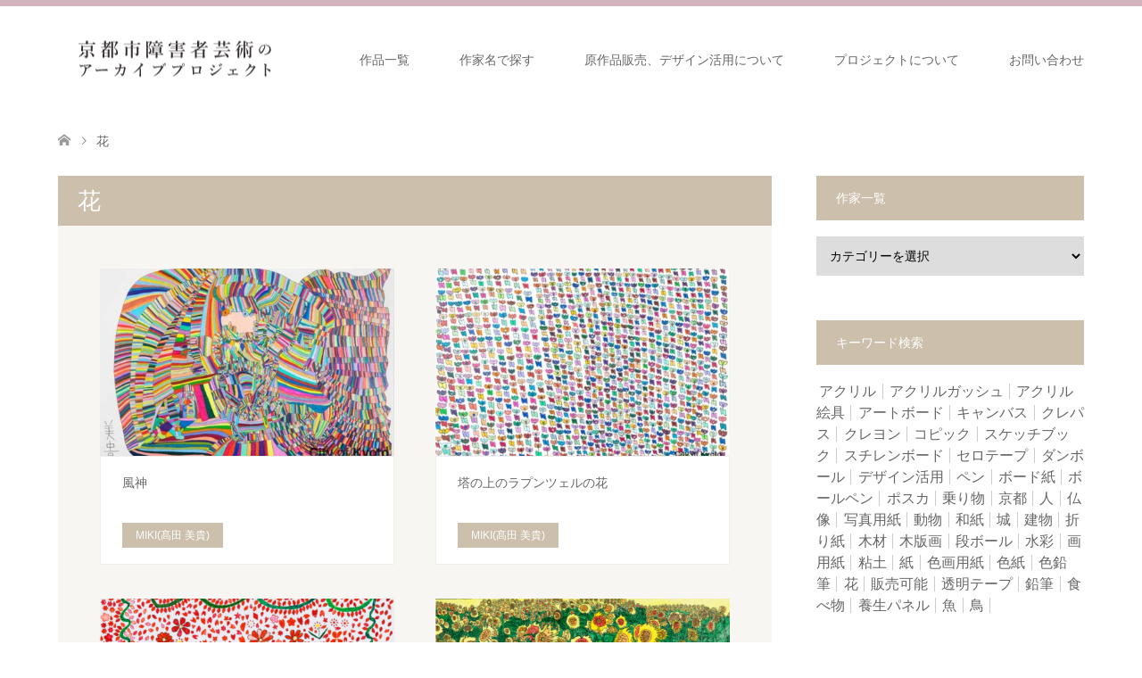

--- FILE ---
content_type: text/html; charset=UTF-8
request_url: https://kapwad.com/tag/%E8%8A%B1/
body_size: 10744
content:
<!DOCTYPE html>
<html lang="ja">
<head>
<meta charset="UTF-8">
<!--[if IE]><meta http-equiv="X-UA-Compatible" content="IE=edge"><![endif]-->
<meta name="viewport" content="width=device-width">
<title>花に関する記事一覧</title>
<meta name="description" content="Kyoto City Archive Project of Works by Artists with Disabilities">
<link rel="pingback" href="https://kapwad.com/wp/xmlrpc.php">
<link rel='dns-prefetch' href='//s.w.org' />
<link rel="alternate" type="application/rss+xml" title="京都市障害者芸術のアーカイブプロジェクト &raquo; フィード" href="https://kapwad.com/feed/" />
<link rel="alternate" type="application/rss+xml" title="京都市障害者芸術のアーカイブプロジェクト &raquo; コメントフィード" href="https://kapwad.com/comments/feed/" />
<link rel="alternate" type="application/rss+xml" title="京都市障害者芸術のアーカイブプロジェクト &raquo; 花 タグのフィード" href="https://kapwad.com/tag/%e8%8a%b1/feed/" />
		<script type="text/javascript">
			window._wpemojiSettings = {"baseUrl":"https:\/\/s.w.org\/images\/core\/emoji\/12.0.0-1\/72x72\/","ext":".png","svgUrl":"https:\/\/s.w.org\/images\/core\/emoji\/12.0.0-1\/svg\/","svgExt":".svg","source":{"concatemoji":"https:\/\/kapwad.com\/wp\/wp-includes\/js\/wp-emoji-release.min.js?ver=5.3.20"}};
			!function(e,a,t){var n,r,o,i=a.createElement("canvas"),p=i.getContext&&i.getContext("2d");function s(e,t){var a=String.fromCharCode;p.clearRect(0,0,i.width,i.height),p.fillText(a.apply(this,e),0,0);e=i.toDataURL();return p.clearRect(0,0,i.width,i.height),p.fillText(a.apply(this,t),0,0),e===i.toDataURL()}function c(e){var t=a.createElement("script");t.src=e,t.defer=t.type="text/javascript",a.getElementsByTagName("head")[0].appendChild(t)}for(o=Array("flag","emoji"),t.supports={everything:!0,everythingExceptFlag:!0},r=0;r<o.length;r++)t.supports[o[r]]=function(e){if(!p||!p.fillText)return!1;switch(p.textBaseline="top",p.font="600 32px Arial",e){case"flag":return s([127987,65039,8205,9895,65039],[127987,65039,8203,9895,65039])?!1:!s([55356,56826,55356,56819],[55356,56826,8203,55356,56819])&&!s([55356,57332,56128,56423,56128,56418,56128,56421,56128,56430,56128,56423,56128,56447],[55356,57332,8203,56128,56423,8203,56128,56418,8203,56128,56421,8203,56128,56430,8203,56128,56423,8203,56128,56447]);case"emoji":return!s([55357,56424,55356,57342,8205,55358,56605,8205,55357,56424,55356,57340],[55357,56424,55356,57342,8203,55358,56605,8203,55357,56424,55356,57340])}return!1}(o[r]),t.supports.everything=t.supports.everything&&t.supports[o[r]],"flag"!==o[r]&&(t.supports.everythingExceptFlag=t.supports.everythingExceptFlag&&t.supports[o[r]]);t.supports.everythingExceptFlag=t.supports.everythingExceptFlag&&!t.supports.flag,t.DOMReady=!1,t.readyCallback=function(){t.DOMReady=!0},t.supports.everything||(n=function(){t.readyCallback()},a.addEventListener?(a.addEventListener("DOMContentLoaded",n,!1),e.addEventListener("load",n,!1)):(e.attachEvent("onload",n),a.attachEvent("onreadystatechange",function(){"complete"===a.readyState&&t.readyCallback()})),(n=t.source||{}).concatemoji?c(n.concatemoji):n.wpemoji&&n.twemoji&&(c(n.twemoji),c(n.wpemoji)))}(window,document,window._wpemojiSettings);
		</script>
		<style type="text/css">
img.wp-smiley,
img.emoji {
	display: inline !important;
	border: none !important;
	box-shadow: none !important;
	height: 1em !important;
	width: 1em !important;
	margin: 0 .07em !important;
	vertical-align: -0.1em !important;
	background: none !important;
	padding: 0 !important;
}
</style>
	<link rel='stylesheet' id='style-css'  href='https://kapwad.com/wp/wp-content/themes/skin_tcd046/style.css?ver=1.4' type='text/css' media='all' />
<link rel='stylesheet' id='wp-block-library-css'  href='https://kapwad.com/wp/wp-includes/css/dist/block-library/style.min.css?ver=5.3.20' type='text/css' media='all' />
<link rel='stylesheet' id='contact-form-7-css'  href='https://kapwad.com/wp/wp-content/plugins/contact-form-7/includes/css/styles.css?ver=5.1.7' type='text/css' media='all' />
<link rel='stylesheet' id='foobox-free-min-css'  href='https://kapwad.com/wp/wp-content/plugins/foobox-image-lightbox/free/css/foobox.free.min.css?ver=2.7.8' type='text/css' media='all' />
<link rel='stylesheet' id='wp-pagenavi-css'  href='https://kapwad.com/wp/wp-content/plugins/wp-pagenavi/pagenavi-css.css?ver=2.70' type='text/css' media='all' />
<!--n2css--><script type='text/javascript' src='https://kapwad.com/wp/wp-includes/js/jquery/jquery.js?ver=1.12.4-wp'></script>
<script type='text/javascript' src='https://kapwad.com/wp/wp-includes/js/jquery/jquery-migrate.min.js?ver=1.4.1'></script>
<script type='text/javascript'>
/* Run FooBox FREE (v2.7.8) */
var FOOBOX = window.FOOBOX = {
	ready: true,
	preloadFont: false,
	disableOthers: false,
	o: {wordpress: { enabled: true }, excludes:'.fbx-link,.nofoobox,.nolightbox,a[href*="pinterest.com/pin/create/button/"]', affiliate : { enabled: false }, error: "Could not load the item"},
	selectors: [
		".gallery", ".wp-block-gallery", ".wp-caption", ".wp-block-image", "a:has(img[class*=wp-image-])", ".post a:has(img[class*=wp-image-])", ".foobox"
	],
	pre: function( $ ){
		// Custom JavaScript (Pre)
		
	},
	post: function( $ ){
		// Custom JavaScript (Post)
		
		// Custom Captions Code
		
	},
	custom: function( $ ){
		// Custom Extra JS
		
	}
};
</script>
<script type='text/javascript' src='https://kapwad.com/wp/wp-content/plugins/foobox-image-lightbox/free/js/foobox.free.min.js?ver=2.7.8'></script>
<link rel='https://api.w.org/' href='https://kapwad.com/wp-json/' />

<link rel="stylesheet" href="https://kapwad.com/wp/wp-content/themes/skin_tcd046/css/design-plus.css?ver=1.4">
<link rel="stylesheet" href="https://kapwad.com/wp/wp-content/themes/skin_tcd046/css/sns-botton.css?ver=1.4">
<link rel="stylesheet" href="https://kapwad.com/wp/wp-content/themes/skin_tcd046/css/responsive.css?ver=1.4">
<link rel="stylesheet" href="https://kapwad.com/wp/wp-content/themes/skin_tcd046/css/footer-bar.css?ver=1.4">

<script src="https://kapwad.com/wp/wp-content/themes/skin_tcd046/js/jquery.easing.1.3.js?ver=1.4"></script>
<script src="https://kapwad.com/wp/wp-content/themes/skin_tcd046/js/jscript.js?ver=1.4"></script>
<script src="https://kapwad.com/wp/wp-content/themes/skin_tcd046/js/comment.js?ver=1.4"></script>
<script src="https://kapwad.com/wp/wp-content/themes/skin_tcd046/js/header_fix.js?ver=1.4"></script>

<style type="text/css">
body, input, textarea { font-family: Arial, "ヒラギノ角ゴ ProN W3", "Hiragino Kaku Gothic ProN", "メイリオ", Meiryo, sans-serif; }
.rich_font { font-family: Arial, "ヒラギノ角ゴ ProN W3", "Hiragino Kaku Gothic ProN", "メイリオ", Meiryo, sans-serif; font-weight: normal; }

#header .logo { font-size:24px; }
.fix_top.header_fix #header .logo { font-size:20px; }
#footer_logo .logo { font-size:24px; }
#post_title { font-size:36px; }
body, .post_content { font-size:16px; }

@media screen and (max-width:991px) {
  #header .logo { font-size:18px; }
  .mobile_fix_top.header_fix #header .logo { font-size:18px; }
  #post_title { font-size:20px; }
  body, .post_content { font-size:14px; }
}




.image {
overflow: hidden;
-webkit-transition: 0.35s;
-moz-transition: 0.35s;
-ms-transition: 0.35s;
transition: 0.35s;
}
.image img {
-webkit-transform: scale(1);
-webkit-transition-property: opacity, scale, -webkit-transform;
-webkit-transition: 0.35s;
-moz-transform: scale(1);
-moz-transition-property: opacity, scale, -moz-transform;
-moz-transition: 0.35s;
-ms-transform: scale(1);
-ms-transition-property: opacity, scale, -ms-transform;
-ms-transition: 0.35s;
-o-transform: scale(1);
-o-transition-property: opacity, scale, -o-transform;
-o-transition: 0.35s;
transform: scale(1);
transition-property: opacity, scale, -webkit-transform;
transition: 0.35s;
-webkit-backface-visibility:hidden; backface-visibility:hidden;
}
.image:hover img, a:hover .image img {
 -webkit-transform: scale(1.2); -moz-transform: scale(1.2); -ms-transform: scale(1.2); -o-transform: scale(1.2); transform: scale(1.2);
}

.headline_bg_l, .headline_bg, ul.meta .category span, .page_navi a:hover, .page_navi span.current, .page_navi p.back a:hover,
#post_pagination p, #post_pagination a:hover, #previous_next_post2 a:hover, .single-news #post_meta_top .date, .single-campaign #post_meta_top .date, ol#voice_list .info .voice_button a:hover, .voice_user .voice_name, .voice_course .course_button a, .side_headline, #footer_top,
#comment_header ul li a:hover, #comment_header ul li.comment_switch_active a, #comment_header #comment_closed p, #submit_comment
{ background-color:#CCBFAB; }

.page_navi a:hover, .page_navi span.current, #post_pagination p, #comment_header ul li.comment_switch_active a, #comment_header #comment_closed p, #guest_info input:focus, #comment_textarea textarea:focus
{ border-color:#CCBFAB; }

#comment_header ul li.comment_switch_active a:after, #comment_header #comment_closed p:after
{ border-color:#CCBFAB transparent transparent transparent; }

a:hover, #global_menu > ul > li > a:hover, #bread_crumb li a, #bread_crumb li.home a:hover:before, ul.meta .date, .footer_headline, .footer_widget a:hover,
#post_title, #previous_next_post a:hover, #previous_next_post a:hover:before, #previous_next_post a:hover:after,
#recent_news .info .date, .course_category .course_category_headline, .course_category .info .headline, ol#voice_list .info .voice_name, dl.interview dt, .voice_course .course_button a:hover, ol#staff_list .info .staff_name, .staff_info .staff_detail .staff_name, .staff_info .staff_detail .staff_social_link li a:hover:before,
.styled_post_list1 .date, .collapse_category_list li a:hover, .tcdw_course_list_widget .course_list li .image, .side_widget.tcdw_banner_list_widget .side_headline, ul.banner_list li .image,
#index_content1 .caption .headline, #index_course li .image, #index_news .date, #index_voice li .info .voice_name, #index_blog .headline, .table.pb_pricemenu td.menu, .side_widget .campaign_list .date, .side_widget .news_list .date, .side_widget .staff_list .staff_name, .side_widget .voice_list .voice_name
{ color:#9D72A6; }

#footer_bottom, a.index_blog_button:hover, .widget_search #search-btn input:hover, .widget_search #searchsubmit:hover, .widget.google_search #searchsubmit:hover, #submit_comment:hover, #header_slider .slick-dots li button:hover, #header_slider .slick-dots li.slick-active button
{ background-color:#9D72A6; }

.post_content a { color:#1E6194; }

#archive_wrapper, #related_post ol { background-color:rgba(204,191,171,0.15); }
#index_course li.noimage .image, .course_category .noimage .imagebox, .tcdw_course_list_widget .course_list li.noimage .image { background:rgba(204,191,171,0.3); }

#index_blog, #footer_widget, .course_categories li a.active, .course_categories li a:hover, .styled_post_list1_tabs li { background-color:rgba(199,161,174,0.15); }
#index_topics { background:rgba(199,161,174,0.8); }
#header { border-top-color:rgba(199,161,174,0.8); }

@media screen and (min-width:992px) {
  .fix_top.header_fix #header { background-color:rgba(199,161,174,0.8); }
  #global_menu ul ul a { background-color:#CCBFAB; }
  #global_menu ul ul a:hover { background-color:#9D72A6; }
}
@media screen and (max-width:991px) {
  a.menu_button.active { background:rgba(199,161,174,0.8); };
  .mobile_fix_top.header_fix #header { background-color:rgba(199,161,174,0.8); }
  #global_menu { background-color:#CCBFAB; }
  #global_menu a:hover { background-color:#9D72A6; }
}
@media screen and (max-width:991px) {
  .mobile_fix_top.header_fix #header { background-color:rgba(199,161,174,0.8); }
}


</style>

<script src="https://kapwad.com/wp/wp-content/themes/skin_tcd046/js/imagesloaded.pkgd.min.js?ver=1.4"></script>
		<style type="text/css" id="wp-custom-css">
			.wpcf7 label{font-size: 18px;}
.tag-cloud-link {
    font-size: 16px !important;
	line-height:1.5em;
}		</style>
		</head>
<body id="body" class="archive tag tag-11 fix_top">


 <div id="header" class="clearfix">
  <div class="header_inner">
   <div id="header_logo">
    <div id="logo_image">
 <h1 class="logo">
  <a href="https://kapwad.com/" title="京都市障害者芸術のアーカイブプロジェクト" data-label="京都市障害者芸術のアーカイブプロジェクト"><img class="h_logo" src="https://kapwad.com/wp/wp-content/uploads/2020/02/logo_top.png?1769012841" alt="京都市障害者芸術のアーカイブプロジェクト" title="京都市障害者芸術のアーカイブプロジェクト" /></a>
 </h1>
</div>
<div id="logo_image_fixed">
 <p class="logo"><a href="https://kapwad.com/" title="京都市障害者芸術のアーカイブプロジェクト"><img class="s_logo" src="https://kapwad.com/wp/wp-content/uploads/2020/02/logo_top_w.png?1769012841" alt="京都市障害者芸術のアーカイブプロジェクト" title="京都市障害者芸術のアーカイブプロジェクト" /></a></p>
</div>
   </div>

      <a href="#" class="menu_button"><span>menu</span></a>
   <div id="global_menu">
    <ul id="menu-topmenu" class="menu"><li id="menu-item-68" class="menu-item menu-item-type-post_type menu-item-object-page current_page_parent menu-item-68"><a href="https://kapwad.com/works/">作品一覧</a></li>
<li id="menu-item-93" class="menu-item menu-item-type-post_type menu-item-object-page menu-item-93"><a href="https://kapwad.com/search/">作家名で探す</a></li>
<li id="menu-item-554" class="menu-item menu-item-type-post_type menu-item-object-page menu-item-554"><a href="https://kapwad.com/sale-archive/">原作品販売、デザイン活用について</a></li>
<li id="menu-item-35" class="menu-item menu-item-type-post_type menu-item-object-page menu-item-35"><a href="https://kapwad.com/project/">プロジェクトについて</a></li>
<li id="menu-item-106" class="menu-item menu-item-type-post_type menu-item-object-page menu-item-106"><a href="https://kapwad.com/contact/">お問い合わせ</a></li>
</ul>   </div>
     </div>
 </div><!-- END #header -->

 <div id="main_contents" class="clearfix">


<div id="bread_crumb">

<ul class="clearfix">
 <li itemscope="itemscope" itemtype="http://data-vocabulary.org/Breadcrumb" class="home"><a itemprop="url" href="https://kapwad.com/"><span itemprop="title">ホーム</span></a></li>

 <li class="last">花</li>

</ul>
</div>

<div id="main_col">

 <div id="left_col">

    <h2 id="archive_headline" class="headline headline_bg_l">花</h2>

  
  <div id="archive_wrapper">
      <ol id="post_list">
        <li class="article">
     <a href="https://kapwad.com/takada-2/" title="風神">
      <div class="image">
       <img width="456" height="296" src="https://kapwad.com/wp/wp-content/uploads/2020/03/kyotoshi_i_273MIKI髙田美貴「風神」-456x296.jpg" class="attachment-size4 size-size4 wp-post-image" alt="kyotoshi_i_273MIKI(髙田美貴)「風神」" srcset="https://kapwad.com/wp/wp-content/uploads/2020/03/kyotoshi_i_273MIKI髙田美貴「風神」-456x296.jpg 456w, https://kapwad.com/wp/wp-content/uploads/2020/03/kyotoshi_i_273MIKI髙田美貴「風神」-270x174.jpg 270w" sizes="(max-width: 456px) 100vw, 456px" />      </div>
      <div class="info">
       <h3 class="title">風神</h3>
              <ul class="meta clearfix">
        <li class="category"><span title="MIKI(髙田 美貴)" data-href="https://kapwad.com/category/miki%e9%ab%99%e7%94%b0-%e7%be%8e%e8%b2%b4/">MIKI(髙田 美貴)</span></li>               </ul>
             </div>
     </a>
    </li>
        <li class="article">
     <a href="https://kapwad.com/takada/" title="塔の上のラプンツェルの花">
      <div class="image">
       <img width="456" height="296" src="https://kapwad.com/wp/wp-content/uploads/2020/03/kyotoshi_i_270MIKI髙田美貴「塔の上のラプンツェルの花」-456x296.jpg" class="attachment-size4 size-size4 wp-post-image" alt="kyotoshi_i_270MIKI(髙田美貴)「塔の上のラプンツェルの花」" srcset="https://kapwad.com/wp/wp-content/uploads/2020/03/kyotoshi_i_270MIKI髙田美貴「塔の上のラプンツェルの花」-456x296.jpg 456w, https://kapwad.com/wp/wp-content/uploads/2020/03/kyotoshi_i_270MIKI髙田美貴「塔の上のラプンツェルの花」-270x174.jpg 270w" sizes="(max-width: 456px) 100vw, 456px" />      </div>
      <div class="info">
       <h3 class="title">塔の上のラプンツェルの花</h3>
              <ul class="meta clearfix">
        <li class="category"><span title="MIKI(髙田 美貴)" data-href="https://kapwad.com/category/miki%e9%ab%99%e7%94%b0-%e7%be%8e%e8%b2%b4/">MIKI(髙田 美貴)</span></li>               </ul>
             </div>
     </a>
    </li>
        <li class="article">
     <a href="https://kapwad.com/osamura/" title="あかいろとしゅいろ">
      <div class="image">
       <img width="456" height="296" src="https://kapwad.com/wp/wp-content/uploads/2020/02/kyotoshi_53長村良彦「あかいろとしゅいろ」2018.380.540-456x296.jpg" class="attachment-size4 size-size4 wp-post-image" alt="kyotoshi_53長村良彦「あかいろとしゅいろ」2018.380.540" srcset="https://kapwad.com/wp/wp-content/uploads/2020/02/kyotoshi_53長村良彦「あかいろとしゅいろ」2018.380.540-456x296.jpg 456w, https://kapwad.com/wp/wp-content/uploads/2020/02/kyotoshi_53長村良彦「あかいろとしゅいろ」2018.380.540-270x174.jpg 270w" sizes="(max-width: 456px) 100vw, 456px" />      </div>
      <div class="info">
       <h3 class="title">あかいろとしゅいろ</h3>
              <ul class="meta clearfix">
        <li class="category"><span title="長村 良彦" data-href="https://kapwad.com/category/%e9%95%b7%e6%9d%91-%e8%89%af%e5%bd%a6/">長村 良彦</span></li>               </ul>
             </div>
     </a>
    </li>
        <li class="article">
     <a href="https://kapwad.com/hiyoshi-2/" title="ヒマワリ">
      <div class="image">
       <img width="456" height="296" src="https://kapwad.com/wp/wp-content/uploads/2020/02/kyotoshi_31日吉雅治「ヒマワリ」2019.380.542-456x296.jpg" class="attachment-size4 size-size4 wp-post-image" alt="kyotoshi_31日吉雅治「ヒマワリ」2019.380.542" srcset="https://kapwad.com/wp/wp-content/uploads/2020/02/kyotoshi_31日吉雅治「ヒマワリ」2019.380.542-456x296.jpg 456w, https://kapwad.com/wp/wp-content/uploads/2020/02/kyotoshi_31日吉雅治「ヒマワリ」2019.380.542-270x174.jpg 270w" sizes="(max-width: 456px) 100vw, 456px" />      </div>
      <div class="info">
       <h3 class="title">ヒマワリ</h3>
              <ul class="meta clearfix">
        <li class="category"><span title="日吉 雅治" data-href="https://kapwad.com/category/%e6%97%a5%e5%90%89-%e9%9b%85%e6%b2%bb/">日吉 雅治</span></li>               </ul>
             </div>
     </a>
    </li>
        <li class="article">
     <a href="https://kapwad.com/endo/" title="春がきた">
      <div class="image">
       <img width="456" height="296" src="https://kapwad.com/wp/wp-content/uploads/2020/02/kyotoshi_26遠藤一良「春がきた」2019.380.540-456x296.jpg" class="attachment-size4 size-size4 wp-post-image" alt="kyotoshi_26遠藤一良「春がきた」2019.380.540" srcset="https://kapwad.com/wp/wp-content/uploads/2020/02/kyotoshi_26遠藤一良「春がきた」2019.380.540-456x296.jpg 456w, https://kapwad.com/wp/wp-content/uploads/2020/02/kyotoshi_26遠藤一良「春がきた」2019.380.540-270x174.jpg 270w" sizes="(max-width: 456px) 100vw, 456px" />      </div>
      <div class="info">
       <h3 class="title">春がきた</h3>
              <ul class="meta clearfix">
        <li class="category"><span title="遠藤 一良" data-href="https://kapwad.com/category/%e9%81%a0%e8%97%a4-%e4%b8%80%e8%89%af/">遠藤 一良</span></li>               </ul>
             </div>
     </a>
    </li>
        <li class="article">
     <a href="https://kapwad.com/kinugasa-2/" title="花が咲く">
      <div class="image">
       <img width="214" height="296" src="https://kapwad.com/wp/wp-content/uploads/2020/02/kyotoshi_02衣笠泰介「花が咲く」2018.1000.728.jpg" class="attachment-size4 size-size4 wp-post-image" alt="kyotoshi_02衣笠泰介「花が咲く」2018.1000.728" srcset="https://kapwad.com/wp/wp-content/uploads/2020/02/kyotoshi_02衣笠泰介「花が咲く」2018.1000.728.jpg 505w, https://kapwad.com/wp/wp-content/uploads/2020/02/kyotoshi_02衣笠泰介「花が咲く」2018.1000.728-216x300.jpg 216w" sizes="(max-width: 214px) 100vw, 214px" />      </div>
      <div class="info">
       <h3 class="title">花が咲く</h3>
              <ul class="meta clearfix">
        <li class="category"><span title="衣笠 泰介" data-href="https://kapwad.com/category/%e8%a1%a3%e7%ac%a0-%e6%b3%b0%e4%bb%8b/" style="background-color:#CCBFAB;">衣笠 泰介</span></li>               </ul>
             </div>
     </a>
    </li>
       </ol><!-- END #post_list -->
   
   <div class="page_navi clearfix">
<p class="back"><a href="https://kapwad.com/">トップページに戻る</a></p>
</div>

 </div><!-- END #left_col -->

 </div><!-- END #left_col -->


  <div id="side_col">
  <div class="widget side_widget clearfix widget_categories" id="categories-4">
<h3 class="side_headline"><span>作家一覧</span></h3><form action="https://kapwad.com" method="get"><label class="screen-reader-text" for="cat">作家一覧</label><select  name='cat' id='cat' class='postform' >
	<option value='-1'>カテゴリーを選択</option>
	<option class="level-0" value="181">青木 大和</option>
	<option class="level-0" value="107">秋山 茂美</option>
	<option class="level-0" value="125">足立 茉莉</option>
	<option class="level-0" value="223">井川 和女</option>
	<option class="level-0" value="153">石川 里美</option>
	<option class="level-0" value="56">石川 裕介</option>
	<option class="level-0" value="116">石田 百恵</option>
	<option class="level-0" value="90">石原 寛子</option>
	<option class="level-0" value="207">伊藤 晃</option>
	<option class="level-0" value="208">井上 明美</option>
	<option class="level-0" value="196">井上 格志</option>
	<option class="level-0" value="59">井上 美喜子</option>
	<option class="level-0" value="52">岩﨑 忠雄</option>
	<option class="level-0" value="138">上田 紗菜</option>
	<option class="level-0" value="167">上田 千尋</option>
	<option class="level-0" value="211">上田 梨央</option>
	<option class="level-0" value="197">牛田 秀美</option>
	<option class="level-0" value="81">内田 恒子</option>
	<option class="level-0" value="45">梅谷 涼太</option>
	<option class="level-0" value="25">遠藤 一良</option>
	<option class="level-0" value="65">大場 多知子</option>
	<option class="level-0" value="51">大平 聖</option>
	<option class="level-0" value="42">大栁 憲一</option>
	<option class="level-0" value="23">岡本 加津子</option>
	<option class="level-0" value="186">岡本 裕行</option>
	<option class="level-0" value="191">奥田 拓也</option>
	<option class="level-0" value="54">長村 駿</option>
	<option class="level-0" value="47">長村 良彦</option>
	<option class="level-0" value="170">各務 萌那</option>
	<option class="level-0" value="48">影山 弘樹</option>
	<option class="level-0" value="141">葛西 虎次郎</option>
	<option class="level-0" value="130">兼重 裕一</option>
	<option class="level-0" value="185">河 心誠</option>
	<option class="level-0" value="113">河内 大毅</option>
	<option class="level-0" value="182">川崎 凪沙</option>
	<option class="level-0" value="150">川本 幸希</option>
	<option class="level-0" value="123">神﨑 慎也</option>
	<option class="level-0" value="187">北村 勇樹</option>
	<option class="level-0" value="3">衣笠 泰介</option>
	<option class="level-0" value="68">木村 康一</option>
	<option class="level-0" value="17">楠川 敦士</option>
	<option class="level-0" value="188">久保 千里</option>
	<option class="level-0" value="86">久保 直己</option>
	<option class="level-0" value="103">来栖 ちえ子</option>
	<option class="level-0" value="201">黒木 友寛</option>
	<option class="level-0" value="156">K.H</option>
	<option class="level-0" value="57">ゲシュタルト崩壊フラグ</option>
	<option class="level-0" value="32">国保 幸宏</option>
	<option class="level-0" value="194">小櫻 健司</option>
	<option class="level-0" value="93">小寺 菜月</option>
	<option class="level-0" value="114">小寺 由理子</option>
	<option class="level-0" value="105">S</option>
	<option class="level-0" value="142">S.K</option>
	<option class="level-0" value="117">S.K</option>
	<option class="level-0" value="135">佐野 彰洋</option>
	<option class="level-0" value="87">佐野 靖文</option>
	<option class="level-0" value="115">嶋津 仁</option>
	<option class="level-0" value="31">下嶋 千佳</option>
	<option class="level-0" value="206">shoutoku</option>
	<option class="level-0" value="77">翔馬</option>
	<option class="level-0" value="140">神農 和秀</option>
	<option class="level-0" value="220">菅 裕貴</option>
	<option class="level-0" value="227">杉山 浩煥</option>
	<option class="level-0" value="171">厨子 理菜</option>
	<option class="level-0" value="146">住友 真緒</option>
	<option class="level-0" value="159">高橋 勇</option>
	<option class="level-0" value="13">髙橋 美佳</option>
	<option class="level-0" value="95">髙平 あきら</option>
	<option class="level-0" value="132">高山 雄樹</option>
	<option class="level-0" value="111">田尻 渚</option>
	<option class="level-0" value="66">田所 優佑</option>
	<option class="level-0" value="215">田中 海成</option>
	<option class="level-0" value="136">谷口 勝俊</option>
	<option class="level-0" value="162">田淵 孝明</option>
	<option class="level-0" value="178">辻村 健</option>
	<option class="level-0" value="71">Akio Tsuchiya</option>
	<option class="level-0" value="60">T.H</option>
	<option class="level-0" value="190">寺嶋 隆博</option>
	<option class="level-0" value="76">道家 大偉之</option>
	<option class="level-0" value="199">とよのか ゆり子</option>
	<option class="level-0" value="214">中川 颯太</option>
	<option class="level-0" value="179">中川 敬之助</option>
	<option class="level-0" value="82">中嶋 仁志</option>
	<option class="level-0" value="102">中西 大</option>
	<option class="level-0" value="63">中村 闘毅</option>
	<option class="level-0" value="128">西尾 美南</option>
	<option class="level-0" value="155">西陣工房</option>
	<option class="level-0" value="78">西村 紫苑</option>
	<option class="level-0" value="213">西村 政治</option>
	<option class="level-0" value="40">貫名 敦子</option>
	<option class="level-0" value="84">根ケ山 恵司</option>
	<option class="level-0" value="75">猫</option>
	<option class="level-0" value="198">NOV</option>
	<option class="level-0" value="35">枷場 千津子</option>
	<option class="level-0" value="24">服部 可菜恵</option>
	<option class="level-0" value="27">日吉 雅治</option>
	<option class="level-0" value="152">平井 遙瑚</option>
	<option class="level-0" value="61">平野 亨</option>
	<option class="level-0" value="216">藤本 夏央</option>
	<option class="level-0" value="165">藤原 勝俊</option>
	<option class="level-0" value="173">マー君</option>
	<option class="level-0" value="212">真柄 美紗</option>
	<option class="level-0" value="195">眞喜志 順</option>
	<option class="level-0" value="149">政岡 美南</option>
	<option class="level-0" value="137">松岡 千鶴子</option>
	<option class="level-0" value="73">松政 沙耶香</option>
	<option class="level-0" value="192">マナ</option>
	<option class="level-0" value="147">間渕 史子</option>
	<option class="level-0" value="92">MAMEMI</option>
	<option class="level-0" value="83">MIKI(髙田 美貴)</option>
	<option class="level-0" value="180">みやした のぶひこ</option>
	<option class="level-0" value="19">村井 基紀</option>
	<option class="level-0" value="158">文字 幸子</option>
	<option class="level-0" value="104">山川 建人</option>
	<option class="level-0" value="100">山崎 静子</option>
	<option class="level-0" value="169">山地 歩佳</option>
	<option class="level-0" value="133">山下 吉治</option>
	<option class="level-0" value="219">山田 紘平</option>
	<option class="level-0" value="203">山中 力</option>
	<option class="level-0" value="126">山本 稔恵</option>
	<option class="level-0" value="112">山本 勇太</option>
	<option class="level-0" value="44">良川 昴樹</option>
	<option class="level-0" value="226">吉田 明弘</option>
	<option class="level-0" value="120">米原 悠人</option>
	<option class="level-0" value="175">ライト</option>
	<option class="level-0" value="225">らっこ</option>
	<option class="level-0" value="124">若林 義輝</option>
	<option class="level-0" value="218">和田 博子</option>
	<option class="level-0" value="224">渡辺 信也</option>
</select>
</form>
<script type="text/javascript">
/* <![CDATA[ */
(function() {
	var dropdown = document.getElementById( "cat" );
	function onCatChange() {
		if ( dropdown.options[ dropdown.selectedIndex ].value > 0 ) {
			dropdown.parentNode.submit();
		}
	}
	dropdown.onchange = onCatChange;
})();
/* ]]> */
</script>

			</div>
<div class="widget side_widget clearfix widget_tag_cloud" id="tag_cloud-4">
<h3 class="side_headline"><span>キーワード検索</span></h3><div class="tagcloud"><a href="https://kapwad.com/tag/%e3%82%a2%e3%82%af%e3%83%aa%e3%83%ab/" class="tag-cloud-link tag-link-4 tag-link-position-1" style="font-size: 13.021097046414pt;" aria-label="アクリル (13個の項目)">アクリル</a>
<a href="https://kapwad.com/tag/%e3%82%a2%e3%82%af%e3%83%aa%e3%83%ab%e3%82%ac%e3%83%83%e3%82%b7%e3%83%a5/" class="tag-cloud-link tag-link-58 tag-link-position-2" style="font-size: 12.135021097046pt;" aria-label="アクリルガッシュ (9個の項目)">アクリルガッシュ</a>
<a href="https://kapwad.com/tag/%e3%82%a2%e3%82%af%e3%83%aa%e3%83%ab%e7%b5%b5%e5%85%b7/" class="tag-cloud-link tag-link-98 tag-link-position-3" style="font-size: 13.907172995781pt;" aria-label="アクリル絵具 (19個の項目)">アクリル絵具</a>
<a href="https://kapwad.com/tag/%e3%82%a2%e3%83%bc%e3%83%88%e3%83%9c%e3%83%bc%e3%83%89/" class="tag-cloud-link tag-link-67 tag-link-position-4" style="font-size: 12.784810126582pt;" aria-label="アートボード (12個の項目)">アートボード</a>
<a href="https://kapwad.com/tag/%e3%82%ad%e3%83%a3%e3%83%b3%e3%83%90%e3%82%b9/" class="tag-cloud-link tag-link-5 tag-link-position-5" style="font-size: 13.198312236287pt;" aria-label="キャンバス (14個の項目)">キャンバス</a>
<a href="https://kapwad.com/tag/%e3%82%af%e3%83%ac%e3%83%91%e3%82%b9/" class="tag-cloud-link tag-link-53 tag-link-position-6" style="font-size: 16.033755274262pt;" aria-label="クレパス (45個の項目)">クレパス</a>
<a href="https://kapwad.com/tag/%e3%82%af%e3%83%ac%e3%83%a8%e3%83%b3/" class="tag-cloud-link tag-link-33 tag-link-position-7" style="font-size: 10.835443037975pt;" aria-label="クレヨン (5個の項目)">クレヨン</a>
<a href="https://kapwad.com/tag/%e3%82%b3%e3%83%94%e3%83%83%e3%82%af/" class="tag-cloud-link tag-link-72 tag-link-position-8" style="font-size: 8pt;" aria-label="コピック (1個の項目)">コピック</a>
<a href="https://kapwad.com/tag/%e3%82%b9%e3%82%b1%e3%83%83%e3%83%81%e3%83%96%e3%83%83%e3%82%af/" class="tag-cloud-link tag-link-43 tag-link-position-9" style="font-size: 9.7721518987342pt;" aria-label="スケッチブック (3個の項目)">スケッチブック</a>
<a href="https://kapwad.com/tag/%e3%82%b9%e3%83%81%e3%83%ac%e3%83%b3%e3%83%9c%e3%83%bc%e3%83%89/" class="tag-cloud-link tag-link-28 tag-link-position-10" style="font-size: 8pt;" aria-label="スチレンボード (1個の項目)">スチレンボード</a>
<a href="https://kapwad.com/tag/%e3%82%bb%e3%83%ad%e3%83%86%e3%83%bc%e3%83%97/" class="tag-cloud-link tag-link-79 tag-link-position-11" style="font-size: 9.0632911392405pt;" aria-label="セロテープ (2個の項目)">セロテープ</a>
<a href="https://kapwad.com/tag/%e3%83%80%e3%83%b3%e3%83%9c%e3%83%bc%e3%83%ab/" class="tag-cloud-link tag-link-46 tag-link-position-12" style="font-size: 8pt;" aria-label="ダンボール (1個の項目)">ダンボール</a>
<a href="https://kapwad.com/tag/%e3%83%87%e3%82%b6%e3%82%a4%e3%83%b3%e6%b4%bb%e7%94%a8/" class="tag-cloud-link tag-link-88 tag-link-position-13" style="font-size: 22pt;" aria-label="デザイン活用 (469個の項目)">デザイン活用</a>
<a href="https://kapwad.com/tag/%e3%83%9a%e3%83%b3/" class="tag-cloud-link tag-link-29 tag-link-position-14" style="font-size: 19.57805907173pt;" aria-label="ペン (180個の項目)">ペン</a>
<a href="https://kapwad.com/tag/%e3%83%9c%e3%83%bc%e3%83%89%e7%b4%99/" class="tag-cloud-link tag-link-50 tag-link-position-15" style="font-size: 9.0632911392405pt;" aria-label="ボード紙 (2個の項目)">ボード紙</a>
<a href="https://kapwad.com/tag/%e3%83%9c%e3%83%bc%e3%83%ab%e3%83%9a%e3%83%b3/" class="tag-cloud-link tag-link-101 tag-link-position-16" style="font-size: 13.198312236287pt;" aria-label="ボールペン (14個の項目)">ボールペン</a>
<a href="https://kapwad.com/tag/%e3%83%9d%e3%82%b9%e3%82%ab/" class="tag-cloud-link tag-link-18 tag-link-position-17" style="font-size: 11.248945147679pt;" aria-label="ポスカ (6個の項目)">ポスカ</a>
<a href="https://kapwad.com/tag/%e4%b9%97%e3%82%8a%e7%89%a9/" class="tag-cloud-link tag-link-7 tag-link-position-18" style="font-size: 10.835443037975pt;" aria-label="乗り物 (5個の項目)">乗り物</a>
<a href="https://kapwad.com/tag/kyoto/" class="tag-cloud-link tag-link-6 tag-link-position-19" style="font-size: 8pt;" aria-label="京都 (1個の項目)">京都</a>
<a href="https://kapwad.com/tag/%e4%ba%ba/" class="tag-cloud-link tag-link-15 tag-link-position-20" style="font-size: 13.316455696203pt;" aria-label="人 (15個の項目)">人</a>
<a href="https://kapwad.com/tag/%e4%bb%8f%e5%83%8f/" class="tag-cloud-link tag-link-70 tag-link-position-21" style="font-size: 9.0632911392405pt;" aria-label="仏像 (2個の項目)">仏像</a>
<a href="https://kapwad.com/tag/%e5%86%99%e7%9c%9f%e7%94%a8%e7%b4%99/" class="tag-cloud-link tag-link-85 tag-link-position-22" style="font-size: 9.0632911392405pt;" aria-label="写真用紙 (2個の項目)">写真用紙</a>
<a href="https://kapwad.com/tag/%e5%8b%95%e7%89%a9/" class="tag-cloud-link tag-link-14 tag-link-position-23" style="font-size: 10.835443037975pt;" aria-label="動物 (5個の項目)">動物</a>
<a href="https://kapwad.com/tag/%e5%92%8c%e7%b4%99/" class="tag-cloud-link tag-link-26 tag-link-position-24" style="font-size: 10.362869198312pt;" aria-label="和紙 (4個の項目)">和紙</a>
<a href="https://kapwad.com/tag/%e5%9f%8e/" class="tag-cloud-link tag-link-9 tag-link-position-25" style="font-size: 8pt;" aria-label="城 (1個の項目)">城</a>
<a href="https://kapwad.com/tag/%e5%bb%ba%e7%89%a9/" class="tag-cloud-link tag-link-8 tag-link-position-26" style="font-size: 9.7721518987342pt;" aria-label="建物 (3個の項目)">建物</a>
<a href="https://kapwad.com/tag/%e6%8a%98%e3%82%8a%e7%b4%99/" class="tag-cloud-link tag-link-96 tag-link-position-27" style="font-size: 9.7721518987342pt;" aria-label="折り紙 (3個の項目)">折り紙</a>
<a href="https://kapwad.com/tag/%e6%9c%a8%e6%9d%90/" class="tag-cloud-link tag-link-62 tag-link-position-28" style="font-size: 8pt;" aria-label="木材 (1個の項目)">木材</a>
<a href="https://kapwad.com/tag/%e6%9c%a8%e7%89%88%e7%94%bb/" class="tag-cloud-link tag-link-41 tag-link-position-29" style="font-size: 8pt;" aria-label="木版画 (1個の項目)">木版画</a>
<a href="https://kapwad.com/tag/%e6%ae%b5%e3%83%9c%e3%83%bc%e3%83%ab/" class="tag-cloud-link tag-link-94 tag-link-position-30" style="font-size: 11.248945147679pt;" aria-label="段ボール (6個の項目)">段ボール</a>
<a href="https://kapwad.com/tag/%e6%b0%b4%e5%bd%a9/" class="tag-cloud-link tag-link-22 tag-link-position-31" style="font-size: 17.215189873418pt;" aria-label="水彩 (71個の項目)">水彩</a>
<a href="https://kapwad.com/tag/%e7%94%bb%e7%94%a8%e7%b4%99/" class="tag-cloud-link tag-link-20 tag-link-position-32" style="font-size: 20.582278481013pt;" aria-label="画用紙 (269個の項目)">画用紙</a>
<a href="https://kapwad.com/tag/%e7%b2%98%e5%9c%9f/" class="tag-cloud-link tag-link-69 tag-link-position-33" style="font-size: 15.206751054852pt;" aria-label="粘土 (32個の項目)">粘土</a>
<a href="https://kapwad.com/tag/%e7%b4%99/" class="tag-cloud-link tag-link-30 tag-link-position-34" style="font-size: 18.691983122363pt;" aria-label="紙 (128個の項目)">紙</a>
<a href="https://kapwad.com/tag/%e8%89%b2%e7%94%bb%e7%94%a8%e7%b4%99/" class="tag-cloud-link tag-link-39 tag-link-position-35" style="font-size: 16.801687763713pt;" aria-label="色画用紙 (60個の項目)">色画用紙</a>
<a href="https://kapwad.com/tag/%e8%89%b2%e7%b4%99/" class="tag-cloud-link tag-link-64 tag-link-position-36" style="font-size: 11.839662447257pt;" aria-label="色紙 (8個の項目)">色紙</a>
<a href="https://kapwad.com/tag/%e8%89%b2%e9%89%9b%e7%ad%86/" class="tag-cloud-link tag-link-21 tag-link-position-37" style="font-size: 20.464135021097pt;" aria-label="色鉛筆 (255個の項目)">色鉛筆</a>
<a href="https://kapwad.com/tag/%e8%8a%b1/" class="tag-cloud-link tag-link-11 tag-link-position-38" style="font-size: 11.248945147679pt;" aria-label="花 (6個の項目)">花</a>
<a href="https://kapwad.com/tag/%e8%b2%a9%e5%a3%b2%e5%8f%af%e8%83%bd/" class="tag-cloud-link tag-link-89 tag-link-position-39" style="font-size: 22pt;" aria-label="販売可能 (463個の項目)">販売可能</a>
<a href="https://kapwad.com/tag/%e9%80%8f%e6%98%8e%e3%83%86%e3%83%bc%e3%83%97/" class="tag-cloud-link tag-link-91 tag-link-position-40" style="font-size: 10.835443037975pt;" aria-label="透明テープ (5個の項目)">透明テープ</a>
<a href="https://kapwad.com/tag/%e9%89%9b%e7%ad%86/" class="tag-cloud-link tag-link-49 tag-link-position-41" style="font-size: 17.037974683544pt;" aria-label="鉛筆 (67個の項目)">鉛筆</a>
<a href="https://kapwad.com/tag/%e9%a3%9f%e3%81%b9%e7%89%a9/" class="tag-cloud-link tag-link-34 tag-link-position-42" style="font-size: 9.7721518987342pt;" aria-label="食べ物 (3個の項目)">食べ物</a>
<a href="https://kapwad.com/tag/%e9%a4%8a%e7%94%9f%e3%83%91%e3%83%8d%e3%83%ab/" class="tag-cloud-link tag-link-36 tag-link-position-43" style="font-size: 9.0632911392405pt;" aria-label="養生パネル (2個の項目)">養生パネル</a>
<a href="https://kapwad.com/tag/%e9%ad%9a/" class="tag-cloud-link tag-link-37 tag-link-position-44" style="font-size: 10.835443037975pt;" aria-label="魚 (5個の項目)">魚</a>
<a href="https://kapwad.com/tag/%e9%b3%a5/" class="tag-cloud-link tag-link-55 tag-link-position-45" style="font-size: 9.7721518987342pt;" aria-label="鳥 (3個の項目)">鳥</a></div>
</div>
 </div>
 

</div><!-- END #main_col -->


 </div><!-- END #main_contents -->

  
 <div id="footer_widget">
  <div class="footer_inner">
   <div class="widget footer_widget widget_categories" id="categories-3">
<h3 class="footer_headline">Artists</h3><form action="https://kapwad.com" method="get"><label class="screen-reader-text" for="categories-dropdown-3">Artists</label><select  name='cat' id='categories-dropdown-3' class='postform' >
	<option value='-1'>カテゴリーを選択</option>
	<option class="level-0" value="181">青木 大和</option>
	<option class="level-0" value="107">秋山 茂美</option>
	<option class="level-0" value="125">足立 茉莉</option>
	<option class="level-0" value="223">井川 和女</option>
	<option class="level-0" value="153">石川 里美</option>
	<option class="level-0" value="56">石川 裕介</option>
	<option class="level-0" value="116">石田 百恵</option>
	<option class="level-0" value="90">石原 寛子</option>
	<option class="level-0" value="207">伊藤 晃</option>
	<option class="level-0" value="208">井上 明美</option>
	<option class="level-0" value="196">井上 格志</option>
	<option class="level-0" value="59">井上 美喜子</option>
	<option class="level-0" value="52">岩﨑 忠雄</option>
	<option class="level-0" value="138">上田 紗菜</option>
	<option class="level-0" value="167">上田 千尋</option>
	<option class="level-0" value="211">上田 梨央</option>
	<option class="level-0" value="197">牛田 秀美</option>
	<option class="level-0" value="81">内田 恒子</option>
	<option class="level-0" value="45">梅谷 涼太</option>
	<option class="level-0" value="25">遠藤 一良</option>
	<option class="level-0" value="65">大場 多知子</option>
	<option class="level-0" value="51">大平 聖</option>
	<option class="level-0" value="42">大栁 憲一</option>
	<option class="level-0" value="23">岡本 加津子</option>
	<option class="level-0" value="186">岡本 裕行</option>
	<option class="level-0" value="191">奥田 拓也</option>
	<option class="level-0" value="54">長村 駿</option>
	<option class="level-0" value="47">長村 良彦</option>
	<option class="level-0" value="170">各務 萌那</option>
	<option class="level-0" value="48">影山 弘樹</option>
	<option class="level-0" value="141">葛西 虎次郎</option>
	<option class="level-0" value="130">兼重 裕一</option>
	<option class="level-0" value="185">河 心誠</option>
	<option class="level-0" value="113">河内 大毅</option>
	<option class="level-0" value="182">川崎 凪沙</option>
	<option class="level-0" value="150">川本 幸希</option>
	<option class="level-0" value="123">神﨑 慎也</option>
	<option class="level-0" value="187">北村 勇樹</option>
	<option class="level-0" value="3">衣笠 泰介</option>
	<option class="level-0" value="68">木村 康一</option>
	<option class="level-0" value="17">楠川 敦士</option>
	<option class="level-0" value="188">久保 千里</option>
	<option class="level-0" value="86">久保 直己</option>
	<option class="level-0" value="103">来栖 ちえ子</option>
	<option class="level-0" value="201">黒木 友寛</option>
	<option class="level-0" value="156">K.H</option>
	<option class="level-0" value="57">ゲシュタルト崩壊フラグ</option>
	<option class="level-0" value="32">国保 幸宏</option>
	<option class="level-0" value="194">小櫻 健司</option>
	<option class="level-0" value="93">小寺 菜月</option>
	<option class="level-0" value="114">小寺 由理子</option>
	<option class="level-0" value="105">S</option>
	<option class="level-0" value="142">S.K</option>
	<option class="level-0" value="117">S.K</option>
	<option class="level-0" value="135">佐野 彰洋</option>
	<option class="level-0" value="87">佐野 靖文</option>
	<option class="level-0" value="115">嶋津 仁</option>
	<option class="level-0" value="31">下嶋 千佳</option>
	<option class="level-0" value="206">shoutoku</option>
	<option class="level-0" value="77">翔馬</option>
	<option class="level-0" value="140">神農 和秀</option>
	<option class="level-0" value="220">菅 裕貴</option>
	<option class="level-0" value="227">杉山 浩煥</option>
	<option class="level-0" value="171">厨子 理菜</option>
	<option class="level-0" value="146">住友 真緒</option>
	<option class="level-0" value="159">高橋 勇</option>
	<option class="level-0" value="13">髙橋 美佳</option>
	<option class="level-0" value="95">髙平 あきら</option>
	<option class="level-0" value="132">高山 雄樹</option>
	<option class="level-0" value="111">田尻 渚</option>
	<option class="level-0" value="66">田所 優佑</option>
	<option class="level-0" value="215">田中 海成</option>
	<option class="level-0" value="136">谷口 勝俊</option>
	<option class="level-0" value="162">田淵 孝明</option>
	<option class="level-0" value="178">辻村 健</option>
	<option class="level-0" value="71">Akio Tsuchiya</option>
	<option class="level-0" value="60">T.H</option>
	<option class="level-0" value="190">寺嶋 隆博</option>
	<option class="level-0" value="76">道家 大偉之</option>
	<option class="level-0" value="199">とよのか ゆり子</option>
	<option class="level-0" value="214">中川 颯太</option>
	<option class="level-0" value="179">中川 敬之助</option>
	<option class="level-0" value="82">中嶋 仁志</option>
	<option class="level-0" value="102">中西 大</option>
	<option class="level-0" value="63">中村 闘毅</option>
	<option class="level-0" value="128">西尾 美南</option>
	<option class="level-0" value="155">西陣工房</option>
	<option class="level-0" value="78">西村 紫苑</option>
	<option class="level-0" value="213">西村 政治</option>
	<option class="level-0" value="40">貫名 敦子</option>
	<option class="level-0" value="84">根ケ山 恵司</option>
	<option class="level-0" value="75">猫</option>
	<option class="level-0" value="198">NOV</option>
	<option class="level-0" value="35">枷場 千津子</option>
	<option class="level-0" value="24">服部 可菜恵</option>
	<option class="level-0" value="27">日吉 雅治</option>
	<option class="level-0" value="152">平井 遙瑚</option>
	<option class="level-0" value="61">平野 亨</option>
	<option class="level-0" value="216">藤本 夏央</option>
	<option class="level-0" value="165">藤原 勝俊</option>
	<option class="level-0" value="173">マー君</option>
	<option class="level-0" value="212">真柄 美紗</option>
	<option class="level-0" value="195">眞喜志 順</option>
	<option class="level-0" value="149">政岡 美南</option>
	<option class="level-0" value="137">松岡 千鶴子</option>
	<option class="level-0" value="73">松政 沙耶香</option>
	<option class="level-0" value="192">マナ</option>
	<option class="level-0" value="147">間渕 史子</option>
	<option class="level-0" value="92">MAMEMI</option>
	<option class="level-0" value="83">MIKI(髙田 美貴)</option>
	<option class="level-0" value="180">みやした のぶひこ</option>
	<option class="level-0" value="19">村井 基紀</option>
	<option class="level-0" value="158">文字 幸子</option>
	<option class="level-0" value="104">山川 建人</option>
	<option class="level-0" value="100">山崎 静子</option>
	<option class="level-0" value="169">山地 歩佳</option>
	<option class="level-0" value="133">山下 吉治</option>
	<option class="level-0" value="219">山田 紘平</option>
	<option class="level-0" value="203">山中 力</option>
	<option class="level-0" value="126">山本 稔恵</option>
	<option class="level-0" value="112">山本 勇太</option>
	<option class="level-0" value="44">良川 昴樹</option>
	<option class="level-0" value="226">吉田 明弘</option>
	<option class="level-0" value="120">米原 悠人</option>
	<option class="level-0" value="175">ライト</option>
	<option class="level-0" value="225">らっこ</option>
	<option class="level-0" value="124">若林 義輝</option>
	<option class="level-0" value="218">和田 博子</option>
	<option class="level-0" value="224">渡辺 信也</option>
</select>
</form>
<script type="text/javascript">
/* <![CDATA[ */
(function() {
	var dropdown = document.getElementById( "categories-dropdown-3" );
	function onCatChange() {
		if ( dropdown.options[ dropdown.selectedIndex ].value > 0 ) {
			dropdown.parentNode.submit();
		}
	}
	dropdown.onchange = onCatChange;
})();
/* ]]> */
</script>

			</div>
<div class="widget footer_widget widget_tag_cloud" id="tag_cloud-6">
<h3 class="footer_headline">Keyword</h3><div class="tagcloud"><a href="https://kapwad.com/tag/%e3%82%a2%e3%82%af%e3%83%aa%e3%83%ab/" class="tag-cloud-link tag-link-4 tag-link-position-1" style="font-size: 13.021097046414pt;" aria-label="アクリル (13個の項目)">アクリル</a>
<a href="https://kapwad.com/tag/%e3%82%a2%e3%82%af%e3%83%aa%e3%83%ab%e3%82%ac%e3%83%83%e3%82%b7%e3%83%a5/" class="tag-cloud-link tag-link-58 tag-link-position-2" style="font-size: 12.135021097046pt;" aria-label="アクリルガッシュ (9個の項目)">アクリルガッシュ</a>
<a href="https://kapwad.com/tag/%e3%82%a2%e3%82%af%e3%83%aa%e3%83%ab%e7%b5%b5%e5%85%b7/" class="tag-cloud-link tag-link-98 tag-link-position-3" style="font-size: 13.907172995781pt;" aria-label="アクリル絵具 (19個の項目)">アクリル絵具</a>
<a href="https://kapwad.com/tag/%e3%82%a2%e3%83%bc%e3%83%88%e3%83%9c%e3%83%bc%e3%83%89/" class="tag-cloud-link tag-link-67 tag-link-position-4" style="font-size: 12.784810126582pt;" aria-label="アートボード (12個の項目)">アートボード</a>
<a href="https://kapwad.com/tag/%e3%82%ad%e3%83%a3%e3%83%b3%e3%83%90%e3%82%b9/" class="tag-cloud-link tag-link-5 tag-link-position-5" style="font-size: 13.198312236287pt;" aria-label="キャンバス (14個の項目)">キャンバス</a>
<a href="https://kapwad.com/tag/%e3%82%af%e3%83%ac%e3%83%91%e3%82%b9/" class="tag-cloud-link tag-link-53 tag-link-position-6" style="font-size: 16.033755274262pt;" aria-label="クレパス (45個の項目)">クレパス</a>
<a href="https://kapwad.com/tag/%e3%82%af%e3%83%ac%e3%83%a8%e3%83%b3/" class="tag-cloud-link tag-link-33 tag-link-position-7" style="font-size: 10.835443037975pt;" aria-label="クレヨン (5個の項目)">クレヨン</a>
<a href="https://kapwad.com/tag/%e3%82%b3%e3%83%94%e3%83%83%e3%82%af/" class="tag-cloud-link tag-link-72 tag-link-position-8" style="font-size: 8pt;" aria-label="コピック (1個の項目)">コピック</a>
<a href="https://kapwad.com/tag/%e3%82%b9%e3%82%b1%e3%83%83%e3%83%81%e3%83%96%e3%83%83%e3%82%af/" class="tag-cloud-link tag-link-43 tag-link-position-9" style="font-size: 9.7721518987342pt;" aria-label="スケッチブック (3個の項目)">スケッチブック</a>
<a href="https://kapwad.com/tag/%e3%82%b9%e3%83%81%e3%83%ac%e3%83%b3%e3%83%9c%e3%83%bc%e3%83%89/" class="tag-cloud-link tag-link-28 tag-link-position-10" style="font-size: 8pt;" aria-label="スチレンボード (1個の項目)">スチレンボード</a>
<a href="https://kapwad.com/tag/%e3%82%bb%e3%83%ad%e3%83%86%e3%83%bc%e3%83%97/" class="tag-cloud-link tag-link-79 tag-link-position-11" style="font-size: 9.0632911392405pt;" aria-label="セロテープ (2個の項目)">セロテープ</a>
<a href="https://kapwad.com/tag/%e3%83%80%e3%83%b3%e3%83%9c%e3%83%bc%e3%83%ab/" class="tag-cloud-link tag-link-46 tag-link-position-12" style="font-size: 8pt;" aria-label="ダンボール (1個の項目)">ダンボール</a>
<a href="https://kapwad.com/tag/%e3%83%87%e3%82%b6%e3%82%a4%e3%83%b3%e6%b4%bb%e7%94%a8/" class="tag-cloud-link tag-link-88 tag-link-position-13" style="font-size: 22pt;" aria-label="デザイン活用 (469個の項目)">デザイン活用</a>
<a href="https://kapwad.com/tag/%e3%83%9a%e3%83%b3/" class="tag-cloud-link tag-link-29 tag-link-position-14" style="font-size: 19.57805907173pt;" aria-label="ペン (180個の項目)">ペン</a>
<a href="https://kapwad.com/tag/%e3%83%9c%e3%83%bc%e3%83%89%e7%b4%99/" class="tag-cloud-link tag-link-50 tag-link-position-15" style="font-size: 9.0632911392405pt;" aria-label="ボード紙 (2個の項目)">ボード紙</a>
<a href="https://kapwad.com/tag/%e3%83%9c%e3%83%bc%e3%83%ab%e3%83%9a%e3%83%b3/" class="tag-cloud-link tag-link-101 tag-link-position-16" style="font-size: 13.198312236287pt;" aria-label="ボールペン (14個の項目)">ボールペン</a>
<a href="https://kapwad.com/tag/%e3%83%9d%e3%82%b9%e3%82%ab/" class="tag-cloud-link tag-link-18 tag-link-position-17" style="font-size: 11.248945147679pt;" aria-label="ポスカ (6個の項目)">ポスカ</a>
<a href="https://kapwad.com/tag/%e4%b9%97%e3%82%8a%e7%89%a9/" class="tag-cloud-link tag-link-7 tag-link-position-18" style="font-size: 10.835443037975pt;" aria-label="乗り物 (5個の項目)">乗り物</a>
<a href="https://kapwad.com/tag/kyoto/" class="tag-cloud-link tag-link-6 tag-link-position-19" style="font-size: 8pt;" aria-label="京都 (1個の項目)">京都</a>
<a href="https://kapwad.com/tag/%e4%ba%ba/" class="tag-cloud-link tag-link-15 tag-link-position-20" style="font-size: 13.316455696203pt;" aria-label="人 (15個の項目)">人</a>
<a href="https://kapwad.com/tag/%e4%bb%8f%e5%83%8f/" class="tag-cloud-link tag-link-70 tag-link-position-21" style="font-size: 9.0632911392405pt;" aria-label="仏像 (2個の項目)">仏像</a>
<a href="https://kapwad.com/tag/%e5%86%99%e7%9c%9f%e7%94%a8%e7%b4%99/" class="tag-cloud-link tag-link-85 tag-link-position-22" style="font-size: 9.0632911392405pt;" aria-label="写真用紙 (2個の項目)">写真用紙</a>
<a href="https://kapwad.com/tag/%e5%8b%95%e7%89%a9/" class="tag-cloud-link tag-link-14 tag-link-position-23" style="font-size: 10.835443037975pt;" aria-label="動物 (5個の項目)">動物</a>
<a href="https://kapwad.com/tag/%e5%92%8c%e7%b4%99/" class="tag-cloud-link tag-link-26 tag-link-position-24" style="font-size: 10.362869198312pt;" aria-label="和紙 (4個の項目)">和紙</a>
<a href="https://kapwad.com/tag/%e5%9f%8e/" class="tag-cloud-link tag-link-9 tag-link-position-25" style="font-size: 8pt;" aria-label="城 (1個の項目)">城</a>
<a href="https://kapwad.com/tag/%e5%bb%ba%e7%89%a9/" class="tag-cloud-link tag-link-8 tag-link-position-26" style="font-size: 9.7721518987342pt;" aria-label="建物 (3個の項目)">建物</a>
<a href="https://kapwad.com/tag/%e6%8a%98%e3%82%8a%e7%b4%99/" class="tag-cloud-link tag-link-96 tag-link-position-27" style="font-size: 9.7721518987342pt;" aria-label="折り紙 (3個の項目)">折り紙</a>
<a href="https://kapwad.com/tag/%e6%9c%a8%e6%9d%90/" class="tag-cloud-link tag-link-62 tag-link-position-28" style="font-size: 8pt;" aria-label="木材 (1個の項目)">木材</a>
<a href="https://kapwad.com/tag/%e6%9c%a8%e7%89%88%e7%94%bb/" class="tag-cloud-link tag-link-41 tag-link-position-29" style="font-size: 8pt;" aria-label="木版画 (1個の項目)">木版画</a>
<a href="https://kapwad.com/tag/%e6%ae%b5%e3%83%9c%e3%83%bc%e3%83%ab/" class="tag-cloud-link tag-link-94 tag-link-position-30" style="font-size: 11.248945147679pt;" aria-label="段ボール (6個の項目)">段ボール</a>
<a href="https://kapwad.com/tag/%e6%b0%b4%e5%bd%a9/" class="tag-cloud-link tag-link-22 tag-link-position-31" style="font-size: 17.215189873418pt;" aria-label="水彩 (71個の項目)">水彩</a>
<a href="https://kapwad.com/tag/%e7%94%bb%e7%94%a8%e7%b4%99/" class="tag-cloud-link tag-link-20 tag-link-position-32" style="font-size: 20.582278481013pt;" aria-label="画用紙 (269個の項目)">画用紙</a>
<a href="https://kapwad.com/tag/%e7%b2%98%e5%9c%9f/" class="tag-cloud-link tag-link-69 tag-link-position-33" style="font-size: 15.206751054852pt;" aria-label="粘土 (32個の項目)">粘土</a>
<a href="https://kapwad.com/tag/%e7%b4%99/" class="tag-cloud-link tag-link-30 tag-link-position-34" style="font-size: 18.691983122363pt;" aria-label="紙 (128個の項目)">紙</a>
<a href="https://kapwad.com/tag/%e8%89%b2%e7%94%bb%e7%94%a8%e7%b4%99/" class="tag-cloud-link tag-link-39 tag-link-position-35" style="font-size: 16.801687763713pt;" aria-label="色画用紙 (60個の項目)">色画用紙</a>
<a href="https://kapwad.com/tag/%e8%89%b2%e7%b4%99/" class="tag-cloud-link tag-link-64 tag-link-position-36" style="font-size: 11.839662447257pt;" aria-label="色紙 (8個の項目)">色紙</a>
<a href="https://kapwad.com/tag/%e8%89%b2%e9%89%9b%e7%ad%86/" class="tag-cloud-link tag-link-21 tag-link-position-37" style="font-size: 20.464135021097pt;" aria-label="色鉛筆 (255個の項目)">色鉛筆</a>
<a href="https://kapwad.com/tag/%e8%8a%b1/" class="tag-cloud-link tag-link-11 tag-link-position-38" style="font-size: 11.248945147679pt;" aria-label="花 (6個の項目)">花</a>
<a href="https://kapwad.com/tag/%e8%b2%a9%e5%a3%b2%e5%8f%af%e8%83%bd/" class="tag-cloud-link tag-link-89 tag-link-position-39" style="font-size: 22pt;" aria-label="販売可能 (463個の項目)">販売可能</a>
<a href="https://kapwad.com/tag/%e9%80%8f%e6%98%8e%e3%83%86%e3%83%bc%e3%83%97/" class="tag-cloud-link tag-link-91 tag-link-position-40" style="font-size: 10.835443037975pt;" aria-label="透明テープ (5個の項目)">透明テープ</a>
<a href="https://kapwad.com/tag/%e9%89%9b%e7%ad%86/" class="tag-cloud-link tag-link-49 tag-link-position-41" style="font-size: 17.037974683544pt;" aria-label="鉛筆 (67個の項目)">鉛筆</a>
<a href="https://kapwad.com/tag/%e9%a3%9f%e3%81%b9%e7%89%a9/" class="tag-cloud-link tag-link-34 tag-link-position-42" style="font-size: 9.7721518987342pt;" aria-label="食べ物 (3個の項目)">食べ物</a>
<a href="https://kapwad.com/tag/%e9%a4%8a%e7%94%9f%e3%83%91%e3%83%8d%e3%83%ab/" class="tag-cloud-link tag-link-36 tag-link-position-43" style="font-size: 9.0632911392405pt;" aria-label="養生パネル (2個の項目)">養生パネル</a>
<a href="https://kapwad.com/tag/%e9%ad%9a/" class="tag-cloud-link tag-link-37 tag-link-position-44" style="font-size: 10.835443037975pt;" aria-label="魚 (5個の項目)">魚</a>
<a href="https://kapwad.com/tag/%e9%b3%a5/" class="tag-cloud-link tag-link-55 tag-link-position-45" style="font-size: 9.7721518987342pt;" aria-label="鳥 (3個の項目)">鳥</a></div>
</div>
<div class="widget footer_widget widget_nav_menu" id="nav_menu-3">
<h3 class="footer_headline">Menu</h3><div class="menu-%e3%83%95%e3%83%83%e3%82%bf%e3%83%bc-container"><ul id="menu-%e3%83%95%e3%83%83%e3%82%bf%e3%83%bc" class="menu"><li id="menu-item-88" class="menu-item menu-item-type-post_type menu-item-object-page menu-item-home menu-item-88"><a href="https://kapwad.com/">トップページ</a></li>
<li id="menu-item-72" class="menu-item menu-item-type-post_type menu-item-object-page current_page_parent menu-item-72"><a href="https://kapwad.com/works/">作品一覧</a></li>
<li id="menu-item-94" class="menu-item menu-item-type-post_type menu-item-object-page menu-item-94"><a href="https://kapwad.com/search/">作家名で探す</a></li>
<li id="menu-item-555" class="menu-item menu-item-type-post_type menu-item-object-page menu-item-555"><a href="https://kapwad.com/sale-archive/">原作品販売、デザイン活用について</a></li>
<li id="menu-item-74" class="menu-item menu-item-type-post_type menu-item-object-page menu-item-74"><a href="https://kapwad.com/project/">プロジェクトについて</a></li>
<li id="menu-item-73" class="menu-item menu-item-type-post_type menu-item-object-page menu-item-73"><a href="https://kapwad.com/contact/">お問い合わせ</a></li>
</ul></div></div>
  </div>
 </div>

  
 <div id="footer_top">
  <div class="footer_inner">

   <!-- footer logo -->
   <div id="footer_logo">
    <div class="logo_area">
 <p class="logo"><a href="https://kapwad.com/" title="京都市障害者芸術のアーカイブプロジェクト"><img class="f_logo" src="https://kapwad.com/wp/wp-content/uploads/2020/02/logo_top_w.png?1769012841" alt="京都市障害者芸術のアーカイブプロジェクト" title="京都市障害者芸術のアーカイブプロジェクト" /></a></p>
</div>
   </div>

      <p id="footer_address">
    <span class="mr10">Kyoto City Archive Project of Works by Artists with Disabilities</span>           </p>
   
      <!-- social button -->
   <ul class="clearfix" id="footer_social_link">
                    <li class="rss"><a href="https://kapwad.com/feed/" target="_blank">RSS</a></li>
       </ul>
   
  </div><!-- END #footer_top_inner -->
 </div><!-- END #footer_top -->

 <div id="footer_bottom">
  <div class="footer_inner">

   <p id="copyright"><span>Copyright </span>&copy; <a href="https://kapwad.com/">京都市障害者芸術のアーカイブプロジェクト</a>. All Rights Reserved.</p>

   <div id="return_top">
    <a href="#body"><span>PAGE TOP</span></a>
   </div><!-- END #return_top -->

  </div><!-- END #footer_bottom_inner -->
 </div><!-- END #footer_bottom -->



<script>


jQuery(document).ready(function($){

  $('#post_list .article').css('opacity', 0);
  var init_list = function(){
    $('#post_list').imagesLoaded(function(){
      $('#post_list .article').each(function(i){
        var self = this;
        setTimeout(function(){
          $(self).animate({ opacity: 1 }, 150);
        }, i*150);
      });
    });
  };


init_list();
});
</script>



<script type='text/javascript'>
/* <![CDATA[ */
var wpcf7 = {"apiSettings":{"root":"https:\/\/kapwad.com\/wp-json\/contact-form-7\/v1","namespace":"contact-form-7\/v1"}};
/* ]]> */
</script>
<script type='text/javascript' src='https://kapwad.com/wp/wp-content/plugins/contact-form-7/includes/js/scripts.js?ver=5.1.7'></script>
<script type='text/javascript' src='https://kapwad.com/wp/wp-includes/js/wp-embed.min.js?ver=5.3.20'></script>
</body>
</html>
